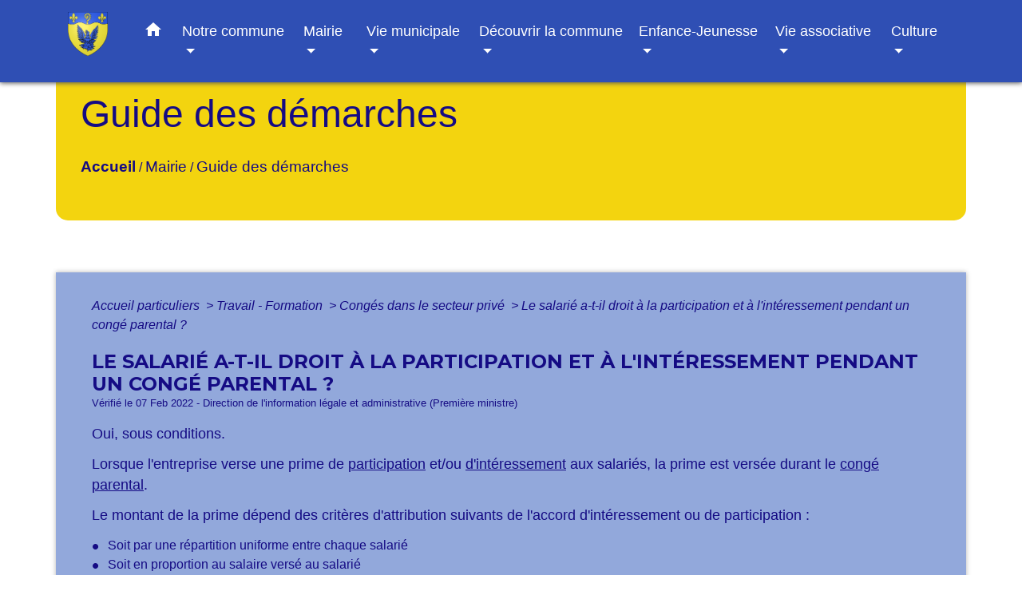

--- FILE ---
content_type: text/html; charset=UTF-8
request_url: https://uchizy.fr/fr/pg/745162/guide-des-demarches-276/part/F13476
body_size: 16678
content:
<!DOCTYPE html>
<html lang="fr">
<head>
    <title>
            Guide des démarches - Commune d’Uchizy
    </title>

    <script src="/lib/tarteaucitron/tarteaucitron.js"></script>
    <script>
        var tarteaucitronExpireInDay = true, tarteaucitronForceExpire = 183;

        tarteaucitron.init({
            "privacyUrl": "", /* Privacy policy url */

            "hashtag": "#tarteaucitron", /* Open the panel with this hashtag */
            "cookieName": "tarteaucitron", /* Cookie name */

            "orientation": "bottom", /* Banner position (top - bottom) */

            "showAlertSmall": false, /* Show the small banner on bottom right */
            "cookieslist": true, /* Show the cookie list */

            "showIcon": false, /* Show cookie icon to manage cookies */
            // "iconSrc": "", /* Optionnal: URL or base64 encoded image */
            "iconPosition": "BottomRight", /* Position of the icon between BottomRight, BottomLeft, TopRight and TopLeft */

            "adblocker": false, /* Show a Warning if an adblocker is detected */

            "DenyAllCta": true, /* Show the deny all button */
            "AcceptAllCta": true, /* Show the accept all button when highPrivacy on */
            "highPrivacy": true, /* HIGHLY RECOMMANDED Disable auto consent */

            "handleBrowserDNTRequest": false, /* If Do Not Track == 1, disallow all */

            "removeCredit": false, /* Remove credit link */
            "moreInfoLink": true, /* Show more info link */
            "useExternalCss": false, /* If false, the tarteaucitron.css file will be loaded */

            //"cookieDomain": ".my-multisite-domaine.fr", /* Shared cookie for subdomain website */

            "readmoreLink": "", /* Change the default readmore link pointing to tarteaucitron.io */

            "mandatory": true, /* Show a message about mandatory cookies */

            "listCookieByService": false, /* Show a message about list cookie by service */
            "tarteaucitronForceLanguage" : 'fr',

        });
    </script>

            <meta name="Description" content="">
<meta name="Keywords" content="">
<meta name="viewport" content="width=device-width, initial-scale=1, shrink-to-fit=no">
<meta charset="UTF-8">
        
    <!-- Matomo -->
<script>
  var _paq = window._paq = window._paq || [];
  /* tracker methods like "setCustomDimension" should be called before "trackPageView" */
  _paq.push(['trackPageView']);
  _paq.push(['enableLinkTracking']);
  (function() {
    var u="//matomo-client.neopse.com/";
    _paq.push(['setTrackerUrl', u+'matomo.php']);
    _paq.push(['setSiteId', '287']);
    var d=document, g=d.createElement('script'), s=d.getElementsByTagName('script')[0];
    g.async=true; g.src=u+'matomo.js'; s.parentNode.insertBefore(g,s);
  })();
</script>
<!-- End Matomo Code -->
                                        <link rel="apple-touch-icon" href="//static.neopse.com/assets/img/favicon/rdc_logo.ico?v=v1">
                <link rel="icon" href="//static.neopse.com/assets/img/favicon/rdc_logo.ico?v=v1">
                        <link href="https://fonts.googleapis.com/css?family=Montserrat:400,700|Material+Icons" rel="stylesheet">

            <link href='/dist/owlcarousel/css/owl.carousel.min.css' rel='stylesheet' type='text/css'>
            <link href='/dist/owlcarousel/css/owl.theme.default.min.css' rel='stylesheet' type='text/css'>
            <link href='/dist/slick/slick.css' rel='stylesheet' type='text/css'>
            <link href='/dist/slick/slick-theme.css' rel='stylesheet' type='text/css'>
            <link href='/dist/scrollbar/jquery.scrollbar.css' rel='stylesheet' type='text/css'>
            <link href='/dist/fullcalendar/fullcalendar.min.css' rel='stylesheet' type='text/css'>
            <link rel="stylesheet" href="https://cdnjs.cloudflare.com/ajax/libs/bootstrap-select/1.13.2/css/bootstrap-select.min.css">
            <link rel="stylesheet" href="https://cdnjs.cloudflare.com/ajax/libs/bootstrap-multiselect/0.9.13/css/bootstrap-multiselect.css" />
            <link href="/tpl/5/css/style.css" rel="stylesheet" type='text/css'>

            <link href="/lib/splide-4.0.1/css/splide.min.css" rel="stylesheet" type="text/css"/>
            <link href="/lib/splide-4.0.1/css/splide-custom.css" rel="stylesheet" type="text/css"/>

                            <style class="notranslate" >.bg_bloc { background-color: rgba(58,97,190,0.45) !important; } .table td, .table, .table thead th { border-color: rgba(58,97,190,0.45) !important; } .bg_bloc .dropdown-toggle, .bg_bloc .dropdown-menu {background-color: rgba(58,97,190,0.45) !important;border-color: rgba(58,97,190,0.45) !important;} .fc-unthemed th, .fc-unthemed td, .fc-unthemed thead, .fc-unthemed tbody, .fc-unthemed .fc-divider,  .fc-unthemed .fc-row, .fc-unthemed .fc-content, .fc-unthemed .fc-popover, .fc-unthemed .fc-list-view,  .fc-unthemed .fc-list-heading td{border-color: rgba(58,97,190,0.45) !important;} .fc-unthemed thead.fc-head, .fc-unthemed .fc-popover .fc-header{ background-color: rgba(58,97,190,0.45) !important; } .fc-unthemed td.fc-today{background: rgba(58,97,190,0.45) !important;} .cookies .btn{ color: rgba(58,97,190,0.45) !important; }header.intro { background-image: url(https://static.neopse.com/medias/p/1318/site/36/cc/11/36cc1195533621ef32d4a6daf8f4863af350805f.JPG?v=v1); background-position: center; background-repeat: repeat; }body { background-color: #FFFFFF; }body { background-image: url(undefined); background-position: center; background-repeat: repeat; }.bg_wrapper { background-color: rgba(58,97,190,0.55) !important; }.bg_wrapper { background-image: url(undefined); background-position: center; background-repeat: repeat; }.c_btn { color: #FFFFFF; } .c_btn:hover, .c_btn:focus, .c_btn:active { color: #FFFFFF; } .fc-event .fc-title{ color: #FFFFFF !important; } .owl-theme .owl-dots .owl-dot.active span, .owl-theme .owl-dots .owl-dot:hover span {background: #FFFFFF;opacity: 1;} .carousel-indicators li, .owl-theme .owl-dots .owl-dot span{background-color: #FFFFFF;opacity: 0.5;} .carousel-control-prev, .carousel-control-next, .owl-theme .owl-nav [class*=owl-]{color: #FFFFFF !important;} .slick-prev:before, .slick-next:before { color: #FFFFFF; } .fc-event{ color: #FFFFFF;}.text_bloc {color:#000000 !important;} .text_bloc .title:before {background-color:#000000!important;} .bg_bloc .c_text {color:#000000 !important;} .bg_bloc .dropdown-toggle,.bg_bloc .dropdown-menu, .bg_bloc.bootstrap-select .dropdown-toggle::after {color:#000000 !important;} .fc-unthemed thead.fc-head{ color: #000000 !important; } .fc-unthemed td.fc-today{ color: #000000 !important;} .cookies .btn{ background-color: #000000 !important; }body, .title, .lead, .heading { font-family:  !important; }.footer.bg { background-color: #2F4FB4; }nav.navbar.bg { background-color: #2F4FB4; }body, .c_text, .container, .c_title, .carousel-caption .title, .dropdown-item.c_text { color: #150B84; } .c_text.navbar-toggler{ border-color: #150B84 !important; } .bootstrap-select .dropdown-menu li a,.bootstrap-select .dropdown-toggle::after{color: #150B84;} .title:before{ background-color: #150B84 !important; } .intern-page .en-tete{ border-left-color: #150B84;} .fc-button{color: #150B84 !important;}.footer .footer-btn.c_btn { color: #FFFFFF; }.searchbar .c_btn { color: #FFFFFF !important; }.navbar .dropdown-menu { background-color: #2F4FB4; }.footer .c_text { color: #FFFFFF; }.searchbar .c_text { color: #FFFFFF; } .searchbar ::placeholder { color: #FFFFFF; }.footer .c_title { color: #FFFFFF; } .footer .c_title:before { background-color: #FFFFFF !important; }.c_text .navbar-toggler-icon i, nav.navbar .c_text { color: #FFFFFF; } .navbar-toggler.c_text{ border-color: #FFFFFF !important; }nav.navbar .h_text:hover { color: #150B84; }.social-media.bg { background-color: #F3722E; }.breadcrumb.bg { background-color: #F3D40F; }.navbar .dropdown-menu .c_text { color: #FFFFFF; }nav.navbar .dropdown-menu .h_text:hover { color: #150B84; }body .bg_btn { background-color: #150B84; } body .bg_btn:hover, body .bg_btn:active, body .bg_btn:focus { background-color: #150B84; } .fc-event{ background-color: #150B84 !important; border-color: #150B84 !important; } .carousel-control-prev-icon, .carousel-control-next-icon, .owl-theme .owl-nav [class*=owl-]{background-color: #150B84 !important;} .slick-prev, .slick-next, .slick-prev:hover, .slick-next:hover { background-color: #150B84; }#w_headline.bg { background-color: #3A61BE; }nav.navbar .h_text:hover { background-color: #FFFFFF; }.social-media.c_text { color: #FFFFFF; }#w_5xczqfgp4 .bg { background-color: rgb(58,97,190); }#w_f9ed6k85x .bg { background-color: #3A61BE; }#w_headline .c_btn, #w_headline .carousel-control-prev i, #w_headline .carousel-control-next i { color: #3A61BE; } #w_headline .carousel-control-prev, #w_headline .carousel-control-next{color: #3A61BE !important;}#w_zk2ux9w49 .bg { background-color: #FFFFFF; }.breadcrumb.bg .c_text { color: #150B84; }.footer .footer-btn.bg_btn { background-color: #3A61BE; }.searchbar .bg_btn { background-color: #3A61BE !important; }.navbar .dropdown-menu .h_text:hover { background-color: #FFFFFF; }#w_5xczqfgp4 .c_btn { color: #FFFFFF; }#w_f9ed6k85x .c_btn { color: #FFFFFF; } #w_f9ed6k85x .owl-theme .owl-dots .owl-dot.active span, #w_f9ed6k85x .owl-theme .owl-dots .owl-dot:hover span {background: #FFFFFF;opacity: 1;} #w_f9ed6k85x .carousel-indicators li, #w_f9ed6k85x .owl-theme .owl-dots .owl-dot span{background-color: #FFFFFF;opacity: 0.5;} #w_f9ed6k85x .carousel-control-prev, #w_f9ed6k85x .carousel-control-next, #w_f9ed6k85x .owl-theme .owl-nav [class*=owl-]{color: #FFFFFF !important;}#w_headline .c_text { color: #FFFFFF; }#w_oneclick .c_text { color: #FFFFFF; }#w_zk2ux9w49 .c_btn { color: #FFFFFF; } #w_zk2ux9w49 .owl-theme .owl-dots .owl-dot.active span, #w_zk2ux9w49 .owl-theme .owl-dots .owl-dot:hover span {background: #FFFFFF;opacity: 1;} #w_zk2ux9w49 .carousel-indicators li, #w_zk2ux9w49 .owl-theme .owl-dots .owl-dot span{background-color: #FFFFFF;opacity: 0.5;} #w_zk2ux9w49 .carousel-control-prev, #w_zk2ux9w49 .carousel-control-next, #w_zk2ux9w49 .owl-theme .owl-nav [class*=owl-]{color: #FFFFFF !important;}.breadcrumb.bg .c_title { color: #150B84; } .breadcrumb.bg .c_title:before { background-color: #150B84 !important; }#w_5xczqfgp4 .c_text { color: #FFFFFF; }#w_f9ed6k85x .c_text { color: #150B84; }#w_headline .c_title { color: #FFFFFF; }#w_oneclick .c_title { color: #2F4FB4; }#w_zk2ux9w49 .c_text { color: #000000; }#w_5xczqfgp4 .c_title { color: #FFFFFF; } #w_5xczqfgp4 .c_title.dark:before { background-color: #FFFFFF !important; }#w_f9ed6k85x .c_title { color: #FAFAFA !important; } #w_f9ed6k85x .c_title.dark:before { background-color: #FAFAFA !important; }#w_zk2ux9w49 .c_title { color: #2F4FB4 !important; } #w_zk2ux9w49 .c_title.dark:before { background-color: #2F4FB4 !important; }#w_headline .c_title { display: inline-block; }#w_5xczqfgp4 .c_title { display: none; }#w_headline .bg_btn, #w_headline .carousel-control-prev-icon,  #w_headline .carousel-control-next-icon{background-color: #FFFFFF !important;}#w_5xczqfgp4 .bg_btn { background-color: #2F4FB4; }#w_f9ed6k85x .bg_btn, #w_f9ed6k85x .carousel-indicators .active { background: #2F4FB4 !important;} #w_f9ed6k85x .bg_btn, #w_f9ed6k85x .carousel-indicators li{ border-color: #2F4FB4 !important;} #w_f9ed6k85x .carousel-control-prev-icon, #w_f9ed6k85x .carousel-control-next-icon,  #w_f9ed6k85x .owl-theme .owl-nav [class*=owl-]{background-color: #2F4FB4 !important;}#w_oneclick .bg_text { background-color: #3A61BE !important; }#w_zk2ux9w49 .bg_btn, #w_zk2ux9w49 .carousel-indicators .active { background: #3A61BE !important;} #w_zk2ux9w49 .bg_btn, #w_zk2ux9w49 .carousel-indicators li{ border-color: #3A61BE !important;} #w_zk2ux9w49 .carousel-control-prev-icon, #w_zk2ux9w49 .carousel-control-next-icon,  #w_zk2ux9w49 .owl-theme .owl-nav [class*=owl-]{background-color: #3A61BE !important;}#w_f9ed6k85x .card-body { background-color: #FFE43B; }#w_zk2ux9w49 .card-body { background-color: #FFFFFF; }</style>
                    
    <link href='/lib/comarquage/css/comarquage.css' rel='stylesheet' type='text/css'>
    <link href="/lib/leaflet/leaflet.css" rel="stylesheet" type='text/css'>

                    <meta property="og:url" content="http://uchizy.fr/fr/pg/745162/guide-des-demarches-276/part/F13476">
            <meta property="og:type" content="website">
            <meta property="og:title" content="Commune d’Uchizy">
            <meta property="og:description" content="">
            
    <script src="/js/vendor/jquery-3.2.1.min.js"></script>
    <script>tarteaucitron.user.matomoHost = '//matomo.neopse.com/';</script>
    <!-- Matomo -->
    <!-- End Matomo Code -->
</head>
<body style="position: relative; min-height: 100%; top: 0px;">

<header role="banner" class="fixed-top">
    <!-- Top navbar -->
<nav role="navigation" class="navbar fixed-top navbar-expand-lg bg">
    <div class="ov"></div>
    <div class="container">
        <a class="navbar-brand c_text bloc_logo" href="/fr/">
                            <h1 class="img">
                    <picture>
                        <source media="(max-width: 991.98px)" srcset="https://static.neopse.com/medias/p/1318/site/e6/8b/c4/e68bc40651070871d6cc3ff9fe0a96a90eccd703.png">
                        <img role="img" src="https://static.neopse.com/medias/p/1318/site/e6/8b/c4/e68bc40651070871d6cc3ff9fe0a96a90eccd703.png" alt="Logo Commune d’Uchizy" loading="eager">
                    </picture>
                    <span>Commune d’Uchizy</span>
                </h1>
                    </a>
        <button class="navbar-toggler c_text h_text" type="button" data-toggle="collapse"
                data-target="#navbarNavDropdown"
                aria-controls="navbarNavDropdown" aria-expanded="false" aria-label="Toggle navigation">
            <span class="navbar-toggler-icon">
                <i class="material-icons notranslate">menu</i>
            </span>
        </button>
        <div class="collapse navbar-collapse" id="navbarNavDropdown">
            <ul class="navbar-nav ml-auto">
                <li class="nav-item dropdown">
                    <a class="nav-link c_text h_text px-3" href="/" role="button">
                        <i class="material-icons">home</i>
                    </a>
                </li>
                                                            <li class="nav-item dropdown">
                            <a class="nav-link c_text h_text dropdown-toggle" href="#" id="menuDropdown0" role="button" data-toggle="dropdown" aria-haspopup="true" aria-expanded="false">
                                Notre commune
                            </a>
                            <div class="dropdown-menu bg_text" aria-labelledby="menuDropdown0">
                                
                                <div class="mega-dropdown-menu">
                                    <div class="divider">
                                                                                                                        
                                        
                                                                                    <a class="dropdown-item c_text h_text bg_h_text" role="menuitem"
                                               href="/fr/ed/745084/editos-271">
                                                Editos
                                            </a>
                                        
                                        
                                                                                                                                                                
                                        
                                                                                    <a class="dropdown-item c_text h_text bg_h_text" role="menuitem"
                                               href="/fr/nw/744772/actualites-et-informations">
                                                Actualités et Informations
                                            </a>
                                        
                                        
                                                                                                                                                                
                                        
                                                                                    <a class="dropdown-item c_text h_text bg_h_text" role="menuitem"
                                               href="/fr/ap/745396/plan-acces-303">
                                                Plan/Accès
                                            </a>
                                        
                                        
                                                                                                                    </div>
                                </div>
                            </div>
                        </li>
                    

                                                            <li class="nav-item dropdown">
                            <a class="nav-link c_text h_text dropdown-toggle" href="#" id="menuDropdown1" role="button" data-toggle="dropdown" aria-haspopup="true" aria-expanded="false">
                                Mairie
                            </a>
                            <div class="dropdown-menu bg_text" aria-labelledby="menuDropdown1">
                                
                                <div class="mega-dropdown-menu">
                                    <div class="divider">
                                                                                                                        
                                        
                                                                                    <a class="dropdown-item c_text h_text bg_h_text" role="menuitem"
                                               href="/fr/ct/744694/contacts-43">
                                                Contacts
                                            </a>
                                        
                                        
                                                                                                                                                                
                                                                                    <a class="dropdown-item c_text h_text bg_h_text" role="menuitem"
                                               href="/fr/rb/2337571/conseil-municipal-78">
                                                Conseil Municipal
                                            </a>
                                        
                                        
                                        
                                                                                                                                                                
                                                                                    <a class="dropdown-item c_text h_text bg_h_text" role="menuitem"
                                               href="/fr/rb/1711075/publicite-des-actes-reglementaires">
                                                Publicité des actes réglementaires
                                            </a>
                                        
                                        
                                        
                                                                                                                                                                
                                                                                    <a class="dropdown-item c_text h_text bg_h_text" role="menuitem"
                                               href="/fr/rb/1617527/actes-detat-civil-12">
                                                Actes d&#039;état-civil
                                            </a>
                                        
                                        
                                        
                                                                                                                                                                
                                        
                                                                                    <a class="dropdown-item c_text h_text bg_h_text" role="menuitem"
                                               href="/fr/pg/745162/guide-des-demarches-276">
                                                Guide des démarches
                                            </a>
                                        
                                        
                                                                                                                                                                
                                                                                    <a class="dropdown-item c_text h_text bg_h_text" role="menuitem"
                                               href="/fr/rb/404471/intercommunalite-60">
                                                Intercommunalité
                                            </a>
                                        
                                        
                                        
                                                                                                                    </div>
                                </div>
                            </div>
                        </li>
                    

                                                            <li class="nav-item dropdown">
                            <a class="nav-link c_text h_text dropdown-toggle" href="#" id="menuDropdown2" role="button" data-toggle="dropdown" aria-haspopup="true" aria-expanded="false">
                                Vie municipale
                            </a>
                            <div class="dropdown-menu bg_text" aria-labelledby="menuDropdown2">
                                
                                <div class="mega-dropdown-menu">
                                    <div class="divider">
                                                                                                                        
                                                                                    <a class="dropdown-item c_text h_text bg_h_text" role="menuitem"
                                               href="/fr/rb/404601/entreprises-et-commerces-1">
                                                Entreprises et commerces
                                            </a>
                                        
                                        
                                        
                                                                                                                                                                
                                                                                    <a class="dropdown-item c_text h_text bg_h_text" role="menuitem"
                                               href="/fr/rb/404640/bulletin-municipal-24">
                                                Bulletin municipal
                                            </a>
                                        
                                        
                                        
                                                                                                                                                                
                                                                                    <a class="dropdown-item c_text h_text bg_h_text" role="menuitem"
                                               href="/fr/rb/409190/cadastre-2">
                                                Cadastre
                                            </a>
                                        
                                        
                                        
                                                                                                                                                                
                                                                                    <a class="dropdown-item c_text h_text bg_h_text" role="menuitem"
                                               href="/fr/rb/404562/urbanisme-103">
                                                Urbanisme
                                            </a>
                                        
                                        
                                        
                                                                                                                                                                
                                                                                    <a class="dropdown-item c_text h_text bg_h_text" role="menuitem"
                                               href="/fr/rb/709243/notre-environnement">
                                                Notre environnement
                                            </a>
                                        
                                        
                                        
                                                                                                                                                                
                                                                                    <a class="dropdown-item c_text h_text bg_h_text" role="menuitem"
                                               href="/fr/rb/1650417/eau-assainissement-dechets-1">
                                                Eau, assainissement, déchets
                                            </a>
                                        
                                        
                                        
                                                                                                                                                                
                                                                                    <a class="dropdown-item c_text h_text bg_h_text" role="menuitem"
                                               href="/fr/rb/2091091/action-sociale-35">
                                                Action Sociale
                                            </a>
                                        
                                        
                                        
                                                                                                                    </div>
                                </div>
                            </div>
                        </li>
                    

                                                            <li class="nav-item dropdown">
                            <a class="nav-link c_text h_text dropdown-toggle" href="#" id="menuDropdown3" role="button" data-toggle="dropdown" aria-haspopup="true" aria-expanded="false">
                                Découvrir la commune
                            </a>
                            <div class="dropdown-menu bg_text" aria-labelledby="menuDropdown3">
                                
                                <div class="mega-dropdown-menu">
                                    <div class="divider">
                                                                                                                        
                                                                                    <a class="dropdown-item c_text h_text bg_h_text" role="menuitem"
                                               href="/fr/rb/404692/patrimoine-bati-1">
                                                Patrimoine bâti
                                            </a>
                                        
                                        
                                        
                                                                                                                                                                
                                                                                    <a class="dropdown-item c_text h_text bg_h_text" role="menuitem"
                                               href="/fr/rb/404705/patrimoine-naturel-3">
                                                Patrimoine naturel
                                            </a>
                                        
                                        
                                        
                                                                                                                                                                
                                                                                    <a class="dropdown-item c_text h_text bg_h_text" role="menuitem"
                                               href="/fr/rb/404744/hebergement-7">
                                                Hébergement
                                            </a>
                                        
                                        
                                        
                                                                                                                                                                
                                                                                    <a class="dropdown-item c_text h_text bg_h_text" role="menuitem"
                                               href="/fr/rb/404770/restauration-8">
                                                Restauration
                                            </a>
                                        
                                        
                                        
                                                                                                                                                                
                                                                                    <a class="dropdown-item c_text h_text bg_h_text" role="menuitem"
                                               href="/fr/rb/709230/marche-hebdomadaire-6">
                                                Marché hebdomadaire
                                            </a>
                                        
                                        
                                        
                                                                                                                    </div>
                                </div>
                            </div>
                        </li>
                    

                                                            <li class="nav-item dropdown">
                            <a class="nav-link c_text h_text dropdown-toggle" href="#" id="menuDropdown4" role="button" data-toggle="dropdown" aria-haspopup="true" aria-expanded="false">
                                Enfance-Jeunesse
                            </a>
                            <div class="dropdown-menu bg_text" aria-labelledby="menuDropdown4">
                                
                                <div class="mega-dropdown-menu">
                                    <div class="divider">
                                                                                                                        
                                                                                    <a class="dropdown-item c_text h_text bg_h_text" role="menuitem"
                                               href="/fr/rb/404783/ecoles-22">
                                                Ecoles
                                            </a>
                                        
                                        
                                        
                                                                                                                                                                
                                                                                    <a class="dropdown-item c_text h_text bg_h_text" role="menuitem"
                                               href="/fr/rb/682502/maison-dassistantes-maternelles-1">
                                                Maison d’assistantes maternelles
                                            </a>
                                        
                                        
                                        
                                                                                                                    </div>
                                </div>
                            </div>
                        </li>
                    

                                                            <li class="nav-item dropdown">
                            <a class="nav-link c_text h_text dropdown-toggle" href="#" id="menuDropdown5" role="button" data-toggle="dropdown" aria-haspopup="true" aria-expanded="false">
                                Vie associative
                            </a>
                            <div class="dropdown-menu bg_text" aria-labelledby="menuDropdown5">
                                
                                <div class="mega-dropdown-menu">
                                    <div class="divider">
                                                                                                                        
                                                                                    <a class="dropdown-item c_text h_text bg_h_text" role="menuitem"
                                               href="/fr/rb/404796/associations-44">
                                                Associations
                                            </a>
                                        
                                        
                                        
                                                                                                                    </div>
                                </div>
                            </div>
                        </li>
                    

                                                            <li class="nav-item dropdown">
                            <a class="nav-link c_text h_text dropdown-toggle" href="#" id="menuDropdown6" role="button" data-toggle="dropdown" aria-haspopup="true" aria-expanded="false">
                                Culture
                            </a>
                            <div class="dropdown-menu bg_text" aria-labelledby="menuDropdown6">
                                
                                <div class="mega-dropdown-menu">
                                    <div class="divider">
                                                                                                                        
                                                                                    <a class="dropdown-item c_text h_text bg_h_text" role="menuitem"
                                               href="/fr/rb/963211/bibliotheque-99">
                                                Bibliothèque
                                            </a>
                                        
                                        
                                        
                                                                                                                    </div>
                                </div>
                            </div>
                        </li>
                    

                
                
            </ul>
        </div>
    </div>
</nav>

</header>

<main role="main">
        <div class="main intern-page">
        <header class="breadcrumb container d-flex align-items-center bg">
    <div class="ov"></div>
    <div class="container">
        <h1 class="title dark c_title">Guide des démarches</h1>

                        <nav class="ariane c_text">
    <span><a href="/fr/" class="font-weight-bold">Accueil</a></span>
            / <a href="/fr/">Mairie</a>
            / <a href="/fr/pg/745162/guide-des-demarches-276">Guide des démarches</a>
    </nav>
                </div>
</header>
        <!-- Contenu -->
        <section class="container wrapper bg_wrapper c_wrapper">
            <div class="ov bgw"></div>

            <div class="main-content">

                <div id="co-page" class="fiche container">

                    <div class="ariane">

    
    
        <span>
                            <a href="/fr/pg/745162/guide-des-demarches-276/part/Particuliers"
                   class="">
                    Accueil particuliers
                </a>
                        <span class="co-breadcrumb-separator">&nbsp;&gt;</span>
        </span>

    
        <span>
                            <a href="/fr/pg/745162/guide-des-demarches-276/part/N19806"
                   class="">
                    Travail - Formation
                </a>
                        <span class="co-breadcrumb-separator">&nbsp;&gt;</span>
        </span>

    
        <span>
                            <a href="/fr/pg/745162/guide-des-demarches-276/part/N510"
                   class="">
                    Congés dans le secteur privé
                </a>
                        <span class="co-breadcrumb-separator">&nbsp;&gt;</span>
        </span>

    
        <span>
                            <a href="/fr/pg/745162/guide-des-demarches-276/part/F13476"
                   class="last">
                    Le salarié a-t-il droit à la participation et à l&#039;intéressement pendant un congé parental ?
                </a>
                        
        </span>

    </div>


                    <h1 class="dc-title">Le salarié a-t-il droit à la participation et à l&#039;intéressement pendant un congé parental ?</h1>

                    <p class="date">

                        
Vérifié le 07 Feb 2022 -
                        Direction de l&#039;information légale et administrative (Première ministre)
                    </p>

                    <div class="co-content">
                        

                        

                                <p class="bloc-paragraphe">
                                                Oui, sous conditions.

    </p>
    <p class="bloc-paragraphe">
                                                Lorsque l'entreprise verse une prime de <a href="F2141">participation</a> et/ou <a href="F2140">d'intéressement</a> aux salariés, la prime est versée durant le <a href="F2280">congé parental</a>.

    </p>
    <p class="bloc-paragraphe">
                                                Le montant de la prime dépend des critères d'attribution suivants de l'accord d'intéressement ou de participation :

    </p>
    <ul class="bloc-liste list-puce">
        <li>
    Soit par une répartition uniforme entre chaque salarié
</li><li>
    Soit en proportion au salaire versé au salarié
</li><li>
    Soit en proportion au temps de présence du salarié dans l'entreprise
</li>
    </ul>



                        
                    </div><!-- co-content -->

                    <div class="co-annexe">
                        
<div id="accordion" class="fiche-bloc table">
    <div class="fiche-item">
        <div class="fiche-item-title bg_bloc text_bloc" id="headingTwo">
            <h3>
                <span><a href="#" class="collapsed dropdown-toggle" data-toggle="collapse" data-target="#16f5451ab8ff9b40f8fd983e1d348b3e"
                           aria-expanded="false" aria-controls="collapseTwo">Textes de référence</a>
                </span>
            </h3>
        </div>
    </div>
    <div id="16f5451ab8ff9b40f8fd983e1d348b3e" class="collapse fiche-item-content" aria-labelledby="headingTwo" data-parent="#accordion">
        <ul class="list-arrow">
                            <li>
                    <a href="http://www.legifrance.gouv.fr/affichCode.do?idSectionTA=LEGISCTA000006189690&amp;cidTexte=LEGITEXT000006072050" target="_blank">
                        Code du travail : articles L3324-5 à L3324-9

                                                
                        

                        
                                            </a>
                                            <p class="panel-comment">Critères d&#039;attribution de la prime de participation</p>
                                    </li>
                            <li>
                    <a href="http://www.legifrance.gouv.fr/affichCode.do?idSectionTA=LEGISCTA000006189683&amp;cidTexte=LEGITEXT000006072050" target="_blank">
                        Code du travail : articles L3314-5 à L3314-7

                                                
                        

                        
                                            </a>
                                            <p class="panel-comment">Critères d&#039;attribution de la prime d&#039;intéressement</p>
                                    </li>
                    </ul>
    </div>
</div>

                        

                        <div class="fiche-bloc table">
    <div class="fiche-item sat-deplie">
        <div class="fiche-item-title bg_bloc text_bloc">
            <h3><span>Questions ? Réponses !</span></h3>
        </div>
    </div>
    <div class="fiche-item-content">
        <div class="panel-sat ">
            <ul class="list-arrow">
                                    <li>
                        <a href="/fr/pg/745162/guide-des-demarches-276/part/F13478">
                            Le salarié en congé parental garde-t-il les avantages de la mutuelle ?
                        </a>
                    </li>
                                    <li>
                        <a href="/fr/pg/745162/guide-des-demarches-276/part/F13479">
                            Peut-on encore profiter du CSE si on ne travaille plus dans l&#039;entreprise ?
                        </a>
                    </li>
                            </ul>
        </div>
    </div>
</div>

                        

                        

                        

                        

                    </div><!-- co-annexe -->

                    <div class="mb-3 text-right"><p class="mb-0"><a href="#" data-toggle="modal"
                                                         data-target="#contactFormProcessModal">Signaler une erreur sur cette page</a></p></div>
                </div><!-- co-page -->

            </div>
        </section>

        <div class="modal fade" id="contactFormProcessModal" tabindex="-1" role="dialog" aria-labelledby="modalGuide-label"
     aria-hidden="true"
     style="-webkit-transform: translateZ(0);transform: translateZ(0);">
    <div class="modal-dialog" role="document">
        <div class="modal-content">
            <button type="button" class="close" data-dismiss="modal" aria-label="Close">
                <span aria-hidden="true">&times;</span>
            </button>

            <div class="modal-header bg_bloc">
                <h5 id="modalGuide-label" class="modal-title font-weight-bold dark text_bloc">Une erreur s'est glissée dans cette page ?</h5>
            </div>
            <form id="contactFormProcess" action="/formProcessGuide" method="post"
                  novalidate enctype="multipart/form-data">
                <div class="modal-body pb-0">

                    <div class="form-group">
                        <div><label for="inputProcess">Nom</label><span>*</span></div>
                        <input type="text" name="inputProcess" class="form-control" id="inputProcess"
                               aria-describedby="inputProcessHelp">
                                                                                    <span class="form-error requirements" id="inputProcess-error" role="alert">Ce champ est obligatoire</span>
                    </div>

                    <div class="form-group">
                        <div><label for="emailProcess">Adresse email</label><span>*</span></div>
                        <input type="email" name="emailProcess" class="form-control" id="emailProcess"
                               aria-describedby="emailProcessHelp">
                                                                        <span class="form-error requirements" id="emailProcess-error" role="alert">Ce champ est obligatoire</span>
                    </div>

                    <div class="form-group">
                        <div><label for="textareaProcess">Remarque</label><span>*</span>
                        </div>
                        <textarea name="textareaProcess" class="form-control pl-0" id="textareaProcess"
                                  rows="3"></textarea>
                                                                        <span class="form-error requirements" id="textareaProcess-error" role="alert">Ce champ est obligatoire</span>
                    </div>

                    <div class="form-group">
    <div class="h-recaptcha m-auto d-inline-block"></div>
    <div class="form-error requirements" id="h-captcha-response-error" role="alert">Ce champ est obligatoire
    </div>
</div>
                    <input id="categorie" name="categorie" type="hidden" value="part">
                    <input id="xmlName" name="xmlName" type="hidden" value="F13476">
                </div>
                <div class="modal-footer">
                    <button id="contactFormProcessButton" type="submit"
                            class="btn bg_btn c_btn contactFormProcessButton">Envoyer
                    </button>
                </div>
            </form>

            <div id="messageSendedForm" class="form-message-sent" style="display: none">
                <p>L'équipe NEOPSE vous remercie d'avoir transmis une remarque concernant la mise à jour de cette page.
                    Vous serez recontacté(e) à ce sujet dans les plus brefs délais.</p>
            </div>
        </div>
    </div>
</div>
    </div>
</main>

            <div id="previewModalImage" class="modal">

                <!-- The Close Button -->
                <span id="closePreviewImage" class="close">&times;</span>

                <!-- Navigation Buttons -->
                <a id="prevImage" class="modal-nav prev" href="javascript:void(0)">&#10094;</a>
                <a id="nextImage" class="modal-nav next" href="javascript:void(0)">&#10095;</a>

                <!-- Image Counter -->
                <div id="imageCounter" class="image-counter"></div>

                <!-- Modal Content (The Image) -->
                <div id="containerPreviewImage"><img role="img" class="modal-content" alt=""></div>

                <!-- Modal Caption (Image Text) -->
                <div id="captionPreviewImage"></div>
            </div>
        
                    <script>
                (function() {
                    const modal = document.getElementById('previewModalImage');
                    const modalImg = modal.querySelector('img');
                    const captionText = document.getElementById('captionPreviewImage');
                    const closePreviewImage = document.getElementById('closePreviewImage');
                    const prevBtn = document.getElementById('prevImage');
                    const nextBtn = document.getElementById('nextImage');
                    const imageCounter = document.getElementById('imageCounter');
                    
                    let currentImages = [];
                    let currentIndex = 0;

                    function toggleElement(element, show) {
                        if (element) element.style.display = show ? 'block' : 'none';
                    }

                    function updateModal(index) {
                        if (currentImages.length === 0) return;
                        currentIndex = index;
                        const img = currentImages[currentIndex];
                        modalImg.setAttribute('src', img.src);
                        modalImg.setAttribute('alt', img.alt || '');
                        captionText.innerHTML = img.alt || '';
                        imageCounter.textContent = (currentIndex + 1) + ' / ' + currentImages.length;
                        const showNav = currentImages.length > 1;
                        toggleElement(prevBtn, showNav);
                        toggleElement(nextBtn, showNav);
                        toggleElement(imageCounter, showNav);
                    }

                    function showNext() {
                        if (currentImages.length === 0) return;
                        currentIndex = (currentIndex + 1) % currentImages.length;
                        updateModal(currentIndex);
                    }

                    function showPrev() {
                        if (currentImages.length === 0) return;
                        currentIndex = (currentIndex - 1 + currentImages.length) % currentImages.length;
                        updateModal(currentIndex);
                    }

                    function closest(element, selector) {
                        if (!element) return null;
                        if (selector.startsWith('.')) {
                            const className = selector.slice(1);
                            let current = element;
                            while (current && current !== document) {
                                if (current.classList && current.classList.contains(className)) return current;
                                current = current.parentElement;
                            }
                        }
                        return null;
                    }

                    document.addEventListener('click', function(e) {
                        const target = e.target;
                        if (target.tagName === 'IMG' && 
                            (target.classList.contains('img') || target.classList.contains('main-img')) &&
                            closest(target, '.splide')) {
                            const clickedSlide = closest(target, '.splide__slide');
                            if (!clickedSlide) return;
                            const splideList = closest(clickedSlide, '.splide__list');
                            if (!splideList) return;
                            const allSlides = splideList.querySelectorAll('.splide__slide');
                            currentImages = [];
                            const seenSrcs = new Set();
                            const clickedSrc = target.src;
                            allSlides.forEach(function(slide) {
                                const slideImg = slide.querySelector('.img, .main-img');
                                if (slideImg && !seenSrcs.has(slideImg.src)) {
                                    seenSrcs.add(slideImg.src);
                                    currentImages.push(slideImg);
                                }
                            });
                            currentIndex = currentImages.findIndex(function(img) { return img.src === clickedSrc; });
                            if (currentIndex === -1) currentIndex = 0;
                            updateModal(currentIndex);
                            modal.style.display = 'block';
                        }
                    });

                    if (nextBtn) nextBtn.addEventListener('click', function(e) { e.preventDefault(); e.stopPropagation(); showNext(); });
                    if (prevBtn) prevBtn.addEventListener('click', function(e) { e.preventDefault(); e.stopPropagation(); showPrev(); });

                    document.addEventListener('keydown', function(e) {
                        const isModalVisible = modal.style.display === 'block' || window.getComputedStyle(modal).display !== 'none';
                        if (isModalVisible && modal.style.display !== 'none') {
                            if (e.key === 'ArrowRight' || e.keyCode === 39) { e.preventDefault(); showNext(); }
                            else if (e.key === 'ArrowLeft' || e.keyCode === 37) { e.preventDefault(); showPrev(); }
                            else if (e.key === 'Escape' || e.keyCode === 27) { e.preventDefault(); e.stopPropagation(); modal.style.display = 'none'; }
                        }
                    });

                    if (closePreviewImage) closePreviewImage.addEventListener('click', function() { modal.style.display = 'none'; });
                    modal.addEventListener('click', function(e) { if (e.target === modal) modal.style.display = 'none'; });
                })();
            </script>
        

    



<!-- Footer -->
<footer role="contentinfo" class="footer bg">
    <div class="ov"></div>
            <div class="container d-flex flex-wrap justify-content-between">
            <div class="footer-box">
                <h2 class="title c_title d_title btn-line"><a
        href="/fr/ct/744694/contacts-43" class="title">Contacts</a></h2>
<div class="contact c_text">
    <p class="font-weight-bold mb-0">Mairie d’Uchizy</p>
    <p class="mb-0">37 rue Neuve de la Brèche</p>
    <p class="mb-0">71700 Uchizy - FRANCE</p>
     <p class="mb-0"><a href="tel:+33385405020">+33 3 85 40 50 20</a>
        </p>
            <p class="mb-0"><a class="btn btn-primary d-inline-block footer-btn c_btn bg_btn" href="#" data-toggle="modal" data-target="#contactFormContactFooter">Contact par formulaire</a>
        </p>
    
    </div>



                <div class="btn-espace-reserve">
    </div>



            </div>

            <div class="footer-box">
            <h2><a href="/fr/lk/744889/liens-42"
           class="title btn-line light d-inline-block c_title d_title">Liens</a></h2>
    
    <p class="c_text">
                    <a href="https://maconnais-tournugeois.fr/" target="_blank">Communauté de communes Mâconnais-Tournugeois</a>
                    <a href="https://www.saoneetloire71.fr/" target="_blank">Département de Saône-et-Loire</a>
                    <a href="https://www.bourgognefranchecomte.fr/" target="_blank">Région Bourgogne Franche Comté</a>
                    <a href="http://www.saone-et-loire.gouv.fr/" target="_blank">Préfecture de Saône-et-Loire</a>
                    <a href="http://www.elusduvin.org" target="_blank">Association Nationale des Élus de la Vigne et du Vin</a>
            </p>
</div>


            
    </div>
    <div class="mt-3 container d-flex flex-wrap position-relative c_text">
        <p class="mr-2 c_text"><a href="/fr/li/744733/mentions-legales-600">Mentions légales</a></p>-
        <p class="ml-2 mr-2 c_text"><a href="/fr/744733/politique-confidentialite">Politique de confidentialité</a></p>-
        <p class="ml-2 mr-2 c_text"><a href="/fr/accessibilite">Accessibilité</a></p>-
        
        <p class="ml-2 mr-2 c_text"><a href="/fr/sm/34260/plan-du-site-1" >Plan du site</a></p>-
        <p class="ml-2 mr-2 c_text"><a href="#tarteaucitron">Gestion des cookies</a></p>
            </div>
</footer>

<div class="modal fade" id="contactFormContactFooter" tabindex="-1" role="dialog" aria-labelledby="contactFormContactFooter-label" aria-hidden="true"
     style="color:initial;-webkit-transform: translateZ(0);transform: translateZ(0);">
    <div class="modal-dialog" role="document">
        <div class="modal-content">
            <button type="button" class="close" data-dismiss="modal" aria-label="Close">
                <span aria-hidden="true">&times;</span>
            </button>

            <div class="modal-header bg_bloc">
                <h5 id="contactFormContactFooter-label" class="modal-title font-weight-bold dark text_bloc">Contacter la commune</h5>
            </div>
            <form id="contactFormFooter" action="/formMdContact" method="post"
                  novalidate enctype="multipart/form-data">
                <div class="modal-body pb-0">

                                            <p class="title">A propos de vous</p>
<hr>                                            <div class="form-group">
    <div><label for="2_input">Prénom et Nom</label><span>*</span></div>
    <input type="text" name="2_input" class="form-control" id="2_input"
           aria-describedby="2_inputHelp">
        <span class="form-error requirements" id="2_input-error" role="alert">Ce champ est obligatoire</span>
</div>                                            <div class="form-group">
    <div><label for="3_email">adresse électronique</label><span>*</span></div>
    <input type="email" name="3_email" class="form-control" id="3_email"
           aria-describedby="adresse électronique">
        <span class="form-error requirements" id="3_email-error" role="alert">Ce champ est obligatoire</span>
</div>                                            <div class="form-group">
    <div><label for="4_textarea">Votre message</label><span>*</span>
    </div>
    <textarea name="4_textarea" class="form-control" id="4_textarea" rows="3"></textarea>
        <span class="form-error requirements" id="4_textarea-error" role="alert">Ce champ est obligatoire</span>
</div>                                            <div class="field-wrapper">
    <div><label for="5_email" class="font-weight-bold mr-1">Pour joindre des pièces</label><span></span></div>
    <div class="d-flex align-items-center">
        <div class="form-group col-10 col-md-10 mb-0 px-0">
            <div class="upload-btn-wrapper">
                <button class="btn-file">JPG/PNG/PDF - 5Mo max.</button>
                <input type="file" name="5_file" accept="application/pdf,image/jpeg,image/png">
            </div>
        </div>
            </div>

    <div>
        <ul class="listFiles">

        </ul>
    </div>
    <span class="form-error requirements" id="5_file-error" role="alert">Ce champ est obligatoire</span>
</div>                    
                    <div class="form-group">
    <div class="h-recaptcha m-auto d-inline-block"></div>
    <div class="form-error requirements" id="h-captcha-response-error" role="alert">Ce champ est obligatoire
    </div>
</div>                </div>
                <div class="modal-footer">
                    <button id="formContactForm" type="submit" class="btn bg_btn c_btn formContactForm">ENVOYER</button>
                </div>
                <div class="m-3">
                    Les informations recueillies &agrave; partir de ce formulaire sont n&eacute;cessaires &agrave; la gestion de votre demande par notre Structure qui est responsable du traitement de vos donn&eacute;es personnelles collect&eacute;es.<br />
Vos donn<span style="color:null"><span style="background-color:null">&eacute;es personnelles re&ccedil;ues sont conserv&eacute;es par notre Structure pendant toute la dur&eacute;e n&eacute;cessaire au traitement de votre demande ou bien pour une dur&eacute;e de [&hellip;&hellip;.] mois maximum &agrave; compter du dernier contact. Dans la limite de leurs attributions respectives, sont destinataires de tout ou partie des donn&eacute;es les services et repr&eacute;sentants de notre Structure en charge des r&eacute;ponses aux demandes &eacute;mises via ce formulaire. Aucun transfert de vos donn&eacute;es hors de l&#39;Union europ&eacute;enne n&#39;est r&eacute;alis&eacute;. </span><br />
<span style="background-color:null">Vous pouvez &agrave; tout moment demander l&rsquo;acc&egrave;s, la rectification, l&rsquo;effacement, la portabilit&eacute; ou la limitation de vos donn&eacute;es, ou bien vous opposer &agrave; leur traitement, en contactant le D&eacute;l&eacute;gu&eacute; &agrave; la Protection des Donn&eacute;es de notre structure : </span><br />
<span style="background-color:null">- Par voie &eacute;lectronique &agrave; l&rsquo;adresse : [&hellip;&hellip;.] ; </span><br />
<span style="background-color:null">- Par voie postale &agrave; l&rsquo;attention du D&eacute;l&eacute;gu&eacute; &agrave; la Protection des Donn&eacute;es et &agrave; l&rsquo;adresse suivante : [&hellip;&hellip;.]. </span><br />
<span style="background-color:null">Si vous estimez, apr&egrave;s nous avoir contact&eacute;s, que vos droits sur vos donn&eacute;es personnelles ne sont pas respect&eacute;s, vous pou</span></span>vez adresser une r&eacute;clamation &agrave; la CNIL.
                </div>
            </form>

            <div id="messageSendedFormContactFooter" class="form-message-sent" style="display: none">
                <p role="status">Le message a bien été envoyé à son destinataire. Merci.</p>
            </div>
        </div>
    </div>
</div>
<div class="footer-bottom" style="position: relative;">
    <div class="container">
        <p>

            <a href="https://reseaudescommunes.fr/?utm_source=rdcclients&utm_medium=footerlink" target="_blank">
                <img role="img" src="/images/rdc-logo-footer-2.png" alt="logo Réseau des Communes" class="img-fluid">
                Site créé en partenariat avec Réseau des Communes
            </a>
        </p>
    </div>
</div>


        <script src="/js/vendor/popper.min.js"></script>
    <script src="/js/vendor/bootstrap.min.js"></script>

    <!-- Carousel -->
    <script src='/dist/owlcarousel/js/owl.carousel.min.js'></script>

    <script src='/dist/slick/slick.js'></script>
    <script src='/dist/scrollbar/jquery.scrollbar.min.js'></script>

    <script src="/lib/splide-4.0.1/js/splide.min.js"></script>
    <script src="/lib/splide-4.0.1/extensions/autoscroll/js/splide-extension-auto-scroll.min.js"></script>

        <script src="https://cdnjs.cloudflare.com/ajax/libs/bootstrap-select/1.13.2/js/bootstrap-select.min.js"></script>

        <script src='/dist/pagination.min.js'></script>

    <script src="/js/shared.js?v1"></script>
    <script src="/tpl/5/js/main.js"></script>
    <script src="/lib/chartjs/Chart.js"></script>
    <script src="https://cdnjs.cloudflare.com/ajax/libs/bootstrap-multiselect/0.9.13/js/bootstrap-multiselect.js"></script>
    







        <script type="text/javascript">

        tarteaucitron.user.matomoId = 6;
        (tarteaucitron.job = tarteaucitron.job || []).push('matomohightrack');


        (tarteaucitron.job = tarteaucitron.job || []).push('youtube');
        (tarteaucitron.job = tarteaucitron.job || []).push('dailymotion');
        (tarteaucitron.job = tarteaucitron.job || []).push('vimeo');
        (tarteaucitron.job = tarteaucitron.job || []).push('othervideo');

            </script>

    <script src="/lib/leaflet/leaflet.js"></script>

    <script>
        $(document).ready(function () {

            /* MAPS */
//            if( typeof L !== 'undefined') {
//                var Wikimedia_Leaflet = L.tileLayer(
//                    'https://maps.wikimedia.org/osm-intl/{z}/{x}/{y}{r}.png', {
//                        attribution: '<a href="https://wikimediafoundation.org/wiki/Maps_Terms_of_Use">Wikimedia</a>',
//                        minZoom: 1,
//                        maxZoom: 19
//                    });
//            }

            $('#contactFormProcess').submit(function (e) {
                let form = $(this);

                $.ajax({
                    type: "POST",
                    url: form.attr('action'),
                    data: form.serialize(),
                    beforeSend: function () {
                        form.find('.form-error').hide();
                        $('#contactFormProcessButton').attr('disabled', true);
                    },
                    success: function (response) {
                        hcaptcha.reset();

                        if (response.status === 'KO') {
                            let errors = response.errors;
                            for (let index in errors) {
                                if (errors.hasOwnProperty(index)) {
                                    let attr = errors[index];
                                    let error = attr[Object.keys(attr)[0]];
                                    form.find('#' + index + '-error').text(error).show();
                                }
                            }
                        }
                        else {

                            $('#contactFormProcess').css('display', 'none');
                            $('#messageSendedForm').css('display', '');
                            form[0].reset();
                        }
                    },
                    complete: function () {

                        $('#contactFormProcessButton').removeAttr('disabled');
                    }
                });

                return false;
            });

            $('#contactFormProcessModal').on('hidden.bs.modal', function () {
                $('#contactFormProcess')[0].reset();

                $('#contactFormProcess').css('display', '');
                $('#messageSendedForm').css('display', 'none');

                $('.form-error').hide();

                hcaptcha.reset();
            });

            var initMAPS = function (el) {
                el.each(function () {
                    var leafletMap, marker;
                    map_div = $(this);
                    map_id = map_div.attr('id');
                    var container = L.DomUtil.get(map_id);
                    if (container != null) {
                        container._leaflet_id = null;
                    }
                    if (map_div) {
                        var org_mark = [parseFloat(map_div.attr('data-gmaps-lat')), parseFloat(map_div.attr('data-gmaps-lon'))];
                        console.log(org_mark);
                        var map = L.map(map_id).setView(org_mark, 15);

                        L.tileLayer('https://{s}.tile.openstreetmap.org/{z}/{x}/{y}.png', {
                            maxZoom: 18,
                            attribution: false,
                            id: 'azeazza'
                        }).addTo(map);

                        var myIcon = L.divIcon({
                            className: 'material-icons mapMarkers',
                            html: 'location_on',
                            iconAnchor: [16, 32]
                        });

                        L.marker(org_mark, {'icon': myIcon}).addTo(map);
                    }
                });
            };

            $('#co-page').find('a').each(function () {

                var currentHref = $(this).attr('href');
                if (currentHref == 'F2467') {
                    // lien part qui se trouve dans asso
                    $(this).attr('href', '/fr/pg/745162/guide-des-demarches-276/part/F2467');
                }

                if (currentHref == 'R49635') {
                    // lien part qui se trouve dans asso
                    $(this).attr('href', '#R49635');
                }

                if (currentHref == 'R18743') {
                    // lien part qui se trouve dans asso
                    $(this).attr('href', '#R18743');
                }
            });

            $('#co-page').on('click', 'a.nav-link', function (event) {
                $(this).parent().parent().find('.nav-link').removeClass('bg_bloc text_bloc');
                $(this).addClass("bg_bloc text_bloc");
            });

            /* TABS */
            $('#co-page [data-action="tab"]').click(function (event) {

//                // Change tab
//                $(this).closest('.tabs').find('> .nav-tabs > li').removeClass('active');
//                $(this).addClass('active');
//
//                // Change content
//                $(this).closest('.tabs').find('> .tab-content > .tab-pane').removeClass('active');
//                var target = $(this).data('target');
//                $(target).addClass('active');

                initMAPS($(target).find('.co-org-maps'));
            });

            /* SLIDES / COLLAPSE */
            $('#co-page [data-action="slide"]').click(function (event) {
                $(this).toggleClass('active');
                var target = $(this).data('target');
                $(target).slideToggle('200');
            });

            $('#co-page [data-action="slideall-up"]').click(function (event) {
                var target = $(this).data('target');
                $(target + ' .co-btn-slide').removeClass('active');
                $(target + ' .fiche-item-content').slideUp('200');

                $(target + ' .co-btn[data-action="slide"]').removeClass('active');
                $(target + ' .co-collapse').addClass('co-hide').slideUp('200');
            });

            $('#co-page [data-action="slideall-down"]').click(function (event) {
                var target = $(this).data('target');
                $(target + ' .co-btn-slide').addClass('active');
                $(target + ' .fiche-item-content').slideDown('200');

                $(target + ' .co-btn[data-action="slide"]').addClass('active');
                $(target + ' .co-collapse').removeClass('co-hide').slideDown('200');

                initMAPS($(this).closest('#comarquage').find('.co-org-maps'));
            });

            $('#co-page [data-action="slide-bloccas-radio"]').click(function (event) {
                var $el = $(this),
                    $thisChoice = $el.closest('.choice-tree-choice'),
                    $thisChoiceList = $el.closest('.choice-tree-choice-list');

                $thisChoice.toggleClass('choice-active');
                $thisChoiceList.children('.choice-tree-choice').not($thisChoice).toggleClass('choice-hide');

                $el.toggleClass('active');
                var target = $el.data('target');
                $(target).slideToggle('200');

                //choice-tree-choice
                initMAPS($(this).closest('.choice-tree-choice').find('.co-org-maps'));
            });

            /* Organismes */
            $('#co-page [data-action="slide-org"]').click(function (event) {
                $(this).toggleClass('active');
                var target = $(this).data('target');
                $(target).slideToggle('200');

                initMAPS($(this).closest('.fiche-item').find('.co-org-maps'));
            });

        });
    </script>

    <script type="text/javascript">
            </script>

<script>
  (function(i,s,o,g,r,a,m){i['InstanaEumObject']=r;i[r]=i[r]||function(){
  (i[r].q=i[r].q||[]).push(arguments)},i[r].l=1*new Date();a=s.createElement(o),
  m=s.getElementsByTagName(o)[0];a.async=1;a.src=g;m.parentNode.insertBefore(a,m)
  })(window,document,'script','//eum.instana.io/eum.min.js','ineum');
  ineum('reportingUrl', 'https://eum-eu-west-1.instana.io');
  ineum('apiKey', '9yG9cnlKTcS4le-zMVtBJA');

  // set the name of a page on which this load/errors/calls happened
  ineum('page', 'front-site');
</script>

<script src="https://js.hcaptcha.com/1/api.js?hl=fr&onload=CaptchaCallback&render=explicit" async defer></script>

<script type="text/javascript">
    var CaptchaCallback = function () {
        $('.h-recaptcha').each(function (index, el) {
            hcaptcha.render(el, {'sitekey': 'f5095cfb-139b-47da-88e2-f0d2e7485392'});
        });
    };
</script>

<script>
    $(document).ready(function () {

        $('.selectpicker').selectpicker();

        var input = $('input[type=file]');

        input.on('change', function () {
            var list = $(this).parent().parent().parent().parent().find($('.listFiles'));
            list.empty();

            for (var x = 0; x < this.files.length; x++) {
                var newFile = '<li>Fichier joint :  ' + this.files[x].name + ' ('+humanFileSize(this.files[x].size)+')</li>';
//                    li.innerHTML = 'File ' + (x + 1) + ':  ' + input.files[x].name;
                list.append(newFile);
            }
        });

        $('.form-error').hide();
        $('#contactFormFooter').submit(function (e) {
            let form = $(this);

            $.ajax({
                type: "POST",
                url: form.attr('action'),
                data: new FormData(form[0]),
                contentType: false,
                processData: false,
                beforeSend: function () {
                    form.find('.form-error').hide();
                    $('.formContactForm').attr('disabled', true);
                },
                success: function (response) {
                    hcaptcha.reset();

                    if (response.status === 'KO') {
                        let errors = response.errors;
                        for (let index in errors) {
                            if (errors.hasOwnProperty(index)) {
                                let attr = errors[index];
                                let error = attr[Object.keys(attr)[0]];
                                form.find('#' + index + '-error').text(error).show();
                            }
                        }
                    }
                    else {

                        $('#contactFormFooter').css('display', 'none');
                        $('#messageSendedFormContactFooter').css('display', '');
                        form[0].reset();
                    }
                },
                complete: function () {

                    $('.formContactForm').removeAttr('disabled');
                }
            });

            return false;
        });

        $('#contactFormContactFooter').on('hidden.bs.modal', function () {
            $('#contactFormFooter')[0].reset();

            $('#contactFormFooter').css('display', '');

            $('#messageSendedFormContactFooter').css('display', 'none');

            $('.form-error').hide();

            $('.listFiles').empty();

            hcaptcha.reset();
        });


    });

    function humanFileSize(size) {
        var i = Math.floor(Math.log(size) / Math.log(1024));
        return ( size / Math.pow(1024, i) ).toFixed(1) * 1 + ' ' + ['B', 'kB', 'MB', 'GB', 'TB'][i];
    }
</script>

<script>
    $(function () {


        var numberAlerts = false;

        var allAlerts = $('#alertsModal').find($('.alertsInfo'));

        numberAlerts = allAlerts.length;

        allAlerts.each(function (e) {

            if (!sessionStorage.getItem("_nps_cookie_accept_alerts" + $(this).attr('data-id') + "")) {
                $('#alertsModal').modal('show');
            } else {
                $(this).remove();
                numberAlerts = numberAlerts - 1;
                setActiveAndDecrementNumber();
            }

        });

        $('.acceptCookiesAlerts').on('click', function (e) {
            e.preventDefault();

            var currentDataId = $(this).attr('data-id');

            sessionStorage.setItem('_nps_cookie_accept_alerts' + currentDataId + '', '1');

            numberAlerts = numberAlerts - 1;

            var currentParentNode = $(this).parent().parent().parent();

            currentParentNode.removeClass('active');
            currentParentNode.remove();

            setActiveAndDecrementNumber();

        });

        function setActiveAndDecrementNumber() {
            var newListOfAlerts = $('#alertsModal').find($('.alertsInfo'));

            newListOfAlerts.each(function (index, e) {
                if (index == 0) {
                    $(this).addClass('active');
                }
            });

            if (numberAlerts == 0) {
                $('#alertsModal').modal('hide');
            }
        }

        var currentColorControl = '#212529';

        $('#controlPrev').css('color', 'initial !important');
        $('#controlNext').css('color', 'initial !important');
        $('#controlPrev').on('mouseover', function () {

            $(this).css('color', 'initial !important');
        });

        $('#controlNext').on('mouseover', function () {

            $(this).css('color', 'initial !important');
        });

    });
</script>
</body>
</html>
